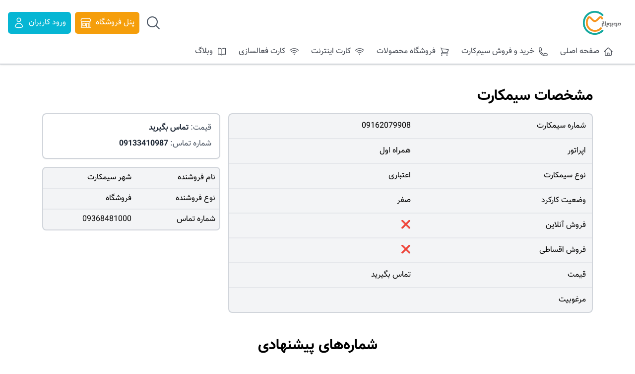

--- FILE ---
content_type: text/html; charset=UTF-8
request_url: https://moboplaz.ir/simcards/22898
body_size: 8142
content:
<!doctype html>
<html lang="en">
<head>
    <meta charset="UTF-8">
    <meta name="viewport"
          content="width=device-width, user-scalable=no, initial-scale=1.0, maximum-scale=1.0, minimum-scale=1.0">
    <meta http-equiv="X-UA-Compatible" content="ie=edge">
    
    <title>جزئیات سیمکارت - موبوپلاز</title>

    <link rel="shortcut icon" href="https://moboplaz.ir/favicon.ico" type="image/x-icon">

    <link rel="stylesheet" href="https://moboplaz.ir/css/app.css?version=1766278754">
    <link rel="stylesheet" href="https://moboplaz.ir/css/swiper-bundle.min.css"/>
    <link rel="stylesheet" href="https://cdnjs.cloudflare.com/ajax/libs/rangeslider.js/2.0.0/rangeslider.min.css"/>
        <style>
            .rangeslider {
                position: relative;
                height: 4px;
                border-radius: 5px;
                width: 100%;
                background-color: gray;
            }

            .rangeslider__handle {
                transition: background-color 0.2s;
                box-sizing: border-box;
                width: 20px;
                height: 20px;
                border-radius: 100%;
                background-color: #0099FF;
                touch-action: pan-y;
                cursor: pointer;
                display: inline-block;
                position: absolute;
                z-index: 3;
                top: -8px;
                box-shadow: 0 1px 3px rgba(0, 0, 0, 0.5), inset 0 0 0 2px white;
            }

            .rangeslider__handle__value {
                display: none;
                transition: background-color 0.2s, box-shadow 0.1s, transform 0.1s;
                box-sizing: border-box;
                width: 90px;
                text-align: center;
                padding: 10px;
                background-color: #0099FF;
                border-radius: 5px;
                color: white;
                left: -35px;
                top: -55px;
                position: absolute;
                white-space: nowrap;
                border-top: 1px solid #007acc;
                box-shadow: 0 -4px 1px rgba(0, 0, 0, 0.07), 0 -5px 20px rgba(0, 0, 0, 0.3);
            }

            .rangeslider__handle__value:before {
                transition: border-top-color 0.2s;
                position: absolute;
                bottom: -10px;
                left: calc(50% - 10px);
                content: "";
                width: 0;
                height: 0;
                border-left: 10px solid transparent;
                border-right: 10px solid transparent;
                border-top: 10px solid;
                border-top-color: #0099FF;
            }

            .rangeslider__fill {
                position: absolute;
                top: 0;
                z-index: 1;
                height: 100%;
                background-color: #0099FF;
                border-radius: 5px;
            }

            .rangeslider__labels {
                position: absolute;
                width: 100%;
                z-index: 2;
                display: flex;
                justify-content: space-between;
            }

            .rangeslider__labels__label {
                font-size: 0.75em;
                position: relative;
                padding-top: 15px;
                color: gray;
            }

            .rangeslider__labels__label:before {
                position: absolute;
                top: 0;
                left: 50%;
                transform: translateX(-50%);
                content: "";
                width: 1px;
                height: 9px;
                border-radius: 1px;
                background-color: rgba(128, 128, 128, 0.5);
            }

            .rangeslider__labels__label:first-child:before, .rangeslider__labels__label:last-child:before {
                height: 0 !important;
                width: 0 !important;
            }

            .rangeslider__labels__label:first-child:before {
                background-color: #0099FF;
            }

            .rangeslider__labels__label:last-child:before {
                background-color: gray;
            }

            .rangeslider__labels__label:first-child {
                transform: translateX(-48%);
            }

            .rangeslider__labels__label:last-child {
                transform: translateX(48%);
            }

            .rangeslider.rangeslider--active .rangeslider__handle, .rangeslider.rangeslider--active .rangeslider__handle * {
                background-color: #33adff;
            }

            .rangeslider.rangeslider--active .rangeslider__handle *:before {
                border-top-color: #33adff;
            }

            .rangeslider.rangeslider--active .rangeslider__handle__value {
                transform: translateY(-5px);
                box-shadow: 0 -3px 2px rgba(0, 0, 0, 0.04), 0 -9px 25px rgba(0, 0, 0, 0.15);
            }
        </style>

    <style >[wire\:loading], [wire\:loading\.delay], [wire\:loading\.inline-block], [wire\:loading\.inline], [wire\:loading\.block], [wire\:loading\.flex], [wire\:loading\.table], [wire\:loading\.grid], [wire\:loading\.inline-flex] {display: none;}[wire\:loading\.delay\.shortest], [wire\:loading\.delay\.shorter], [wire\:loading\.delay\.short], [wire\:loading\.delay\.long], [wire\:loading\.delay\.longer], [wire\:loading\.delay\.longest] {display:none;}[wire\:offline] {display: none;}[wire\:dirty]:not(textarea):not(input):not(select) {display: none;}input:-webkit-autofill, select:-webkit-autofill, textarea:-webkit-autofill {animation-duration: 50000s;animation-name: livewireautofill;}@keyframes livewireautofill { from {} }</style>
</head>
<body class="bg-white rtl">
<div x-data="{
        sidebar: false,
        hasScrolled: false,
        reactOnScroll() {
            if (this.$el.getBoundingClientRect().top < 120 && window.scrollY > 120) {
                this.hasScrolled = true;
            } else {
                this.hasScrolled = false;
            }
        }
    }"
     x-init="reactOnScroll()"
     @scroll.window="reactOnScroll()"
>
    <div
        class="fixed w-full top-0 border-b-2 border-gray-300 md:shadow z-30 transition-all"
        :class="hasScrolled ? 'md:-top-20' : 'md:top-0'"
    >
        <header class="bg-white flex justify-between items-center pt-4 pb-4 md:pb-1 px-4 h-20">
            <div class="flex items-center">
                <div class="md:hidden text-4xl mr-2" x-on:click="sidebar = !sidebar">
                    <svg xmlns="http://www.w3.org/2000/svg" fill="none" viewBox="0 0 24 24" stroke-width="1.5"
                         stroke="currentColor" class="w-6 h-6">
                        <path stroke-linecap="round" stroke-linejoin="round"
                              d="M3.75 6.75h16.5M3.75 12h16.5m-16.5 5.25h16.5"/>
                    </svg>
                </div>
                <a class="flex items-center justify-center" href="https://moboplaz.ir">
                    <img src="https://moboplaz.ir/images/moboplaz-dark.png" alt="موبوپلاز" class="h-12">
                </a>
            </div>
            <div class="hidden md:flex items-center">
                <form action="https://moboplaz.ir/shop/products" x-data="{ searching: false }" x-cloak
                      class="flex items-center">
                    <div class="flex items-center hidden md:flex" x-show="searching">
                        <input
                            name="search"
                            class="w-full md:w-80 lg:w-96 bg-gray-200 border border-gray-300 outline-none hover:border-gray-400 transition py-2 px-2 rounded-md"
                            placeholder="جستجو..."
                            value=""
                        />
                    </div>
                    <div
                        class="flex items-center w-8 h-8 text-gray-600 cursor-pointer hover:text-amber-500 transition hover:scale-125 mr-3"
                        @click="searching = true"
                        x-show="!searching"
                    >
                        <svg xmlns="http://www.w3.org/2000/svg" fill="none" viewBox="0 0 24 24" stroke-width="1.5"
                             stroke="currentColor" class="w-8 h-8">
                            <path stroke-linecap="round" stroke-linejoin="round"
                                  d="M21 21l-5.197-5.197m0 0A7.5 7.5 0 105.196 5.196a7.5 7.5 0 0010.607 10.607z"/>
                        </svg>
                    </div>

                    <button type="submit" class="flex items-center">
                        <div
                            class="flex items-center w-8 h-8 text-gray-600 cursor-pointer hover:text-amber-500 transition hover:scale-125 mr-3"
                            x-show="searching"
                        >
                            <svg xmlns="http://www.w3.org/2000/svg" fill="none" viewBox="0 0 24 24" stroke-width="1.5"
                                 stroke="currentColor" class="w-8 h-8">
                                <path stroke-linecap="round" stroke-linejoin="round"
                                      d="M21 21l-5.197-5.197m0 0A7.5 7.5 0 105.196 5.196a7.5 7.5 0 0010.607 10.607z"/>
                            </svg>
                        </div>
                    </button>
                </form>
                                    <div class="flex mr-3">
                        <a
                            href="https://moboplaz.ir/store"
                            class="flex text-white bg-amber-500 transition-all items-center border-2 border-amber-500 hover:border-amber-800 hover:bg-amber-500 hover:text-white  rounded-md p-2"
                        >
                            <span>پنل فروشگاه</span>
                            <svg xmlns="http://www.w3.org/2000/svg" fill="none" viewBox="0 0 24 24" stroke-width="1.5"
                                 stroke="currentColor" class="w-6 h-6 mr-2">
                                <path stroke-linecap="round" stroke-linejoin="round"
                                      d="M13.5 21v-7.5a.75.75 0 01.75-.75h3a.75.75 0 01.75.75V21m-4.5 0H2.36m11.14 0H18m0 0h3.64m-1.39 0V9.349m-16.5 11.65V9.35m0 0a3.001 3.001 0 003.75-.615A2.993 2.993 0 009.75 9.75c.896 0 1.7-.393 2.25-1.016a2.993 2.993 0 002.25 1.016c.896 0 1.7-.393 2.25-1.016a3.001 3.001 0 003.75.614m-16.5 0a3.004 3.004 0 01-.621-4.72L4.318 3.44A1.5 1.5 0 015.378 3h13.243a1.5 1.5 0 011.06.44l1.19 1.189a3 3 0 01-.621 4.72m-13.5 8.65h3.75a.75.75 0 00.75-.75V13.5a.75.75 0 00-.75-.75H6.75a.75.75 0 00-.75.75v3.75c0 .415.336.75.75.75z"/>
                            </svg>
                        </a>
                        <a
                            href="https://moboplaz.ir/client/login"
                            class="flex mr-2 bg-cyan-500 text-white transition-all items-center border-2 border-cyan-500 hover:border-cyan-800 hover:bg-cyan-500 hover:text-white rounded-md p-2"
                        >
                            <span>ورود کاربران</span>
                            <svg xmlns="http://www.w3.org/2000/svg" fill="none" viewBox="0 0 24 24" stroke-width="1.5"
                                 stroke="currentColor" class="w-6 h-6 mr-2">
                                <path stroke-linecap="round" stroke-linejoin="round"
                                      d="M15.75 6a3.75 3.75 0 11-7.5 0 3.75 3.75 0 017.5 0zM4.501 20.118a7.5 7.5 0 0114.998 0A17.933 17.933 0 0112 21.75c-2.676 0-5.216-.584-7.499-1.632z"/>
                            </svg>
                        </a>
                    </div>
                            </div>
        </header>

        <div style="color: #424750" class="hidden md:block bg-white">
    <ul class="flex px-8 font-base">
        <li class="flex">
            <a href="https://moboplaz.ir" class="py-3 px-3 hover:text-black transition-all flex items-center">
                <svg xmlns="http://www.w3.org/2000/svg" fill="none" viewBox="0 0 24 24" stroke-width="1.5"
                     stroke="currentColor" class="w-5 h-5">
                    <path stroke-linecap="round" stroke-linejoin="round"
                          d="M2.25 12l8.954-8.955c.44-.439 1.152-.439 1.591 0L21.75 12M4.5 9.75v10.125c0 .621.504 1.125 1.125 1.125H9.75v-4.875c0-.621.504-1.125 1.125-1.125h2.25c.621 0 1.125.504 1.125 1.125V21h4.125c.621 0 1.125-.504 1.125-1.125V9.75M8.25 21h8.25"/>
                </svg>
                <span class="mr-2 text-base">صفحه اصلی</span>
            </a>
        </li>

        <li class="flex">
            <a href="https://moboplaz.ir/simcards" class="py-3 px-3 hover:text-black transition-all flex items-center">
                <svg xmlns="http://www.w3.org/2000/svg" fill="none" viewBox="0 0 24 24" stroke-width="1.5"
                     stroke="currentColor" class="w-5 h-5">
                    <path stroke-linecap="round" stroke-linejoin="round"
                          d="M2.25 6.75c0 8.284 6.716 15 15 15h2.25a2.25 2.25 0 002.25-2.25v-1.372c0-.516-.351-.966-.852-1.091l-4.423-1.106c-.44-.11-.902.055-1.173.417l-.97 1.293c-.282.376-.769.542-1.21.38a12.035 12.035 0 01-7.143-7.143c-.162-.441.004-.928.38-1.21l1.293-.97c.363-.271.527-.734.417-1.173L6.963 3.102a1.125 1.125 0 00-1.091-.852H4.5A2.25 2.25 0 002.25 4.5v2.25z"/>
                </svg>
                <span class="mr-2 text-base">خرید و فروش سیم‌کارت</span>
            </a>
        </li>
        <li class="flex">
            <a href="https://moboplaz.ir/shop" class="py-3 px-3 hover:text-black transition-all flex items-center">
                <svg xmlns="http://www.w3.org/2000/svg" fill="none" viewBox="0 0 24 24" stroke-width="1.5"
                     stroke="currentColor" class="w-5 h-5">
                    <path stroke-linecap="round" stroke-linejoin="round"
                          d="M2.25 3h1.386c.51 0 .955.343 1.087.835l.383 1.437M7.5 14.25a3 3 0 00-3 3h15.75m-12.75-3h11.218c1.121-2.3 2.1-4.684 2.924-7.138a60.114 60.114 0 00-16.536-1.84M7.5 14.25L5.106 5.272M6 20.25a.75.75 0 11-1.5 0 .75.75 0 011.5 0zm12.75 0a.75.75 0 11-1.5 0 .75.75 0 011.5 0z"/>
                </svg>
                <span class="mr-2 text-base">فروشگاه محصولات</span>
            </a>
        </li>
        <li class="flex">
            <a href="https://moboplaz.ir/internet_cards"
               class="py-3 px-3 hover:text-black transition-all flex items-center">
                <svg xmlns="http://www.w3.org/2000/svg" fill="none" viewBox="0 0 24 24" stroke-width="1.5"
                     stroke="currentColor" class="w-5 h-5">
                    <path stroke-linecap="round" stroke-linejoin="round"
                          d="M8.288 15.038a5.25 5.25 0 017.424 0M5.106 11.856c3.807-3.808 9.98-3.808 13.788 0M1.924 8.674c5.565-5.565 14.587-5.565 20.152 0M12.53 18.22l-.53.53-.53-.53a.75.75 0 011.06 0z"/>
                </svg>
                <span class="mr-2 text-base">کارت اینترنت</span>
            </a>
        </li>
        <li class="flex">
            <a href="https://moboplaz.ir/activation_cards"
               class="py-3 px-3 hover:text-black transition-all flex items-center">
                <svg xmlns="http://www.w3.org/2000/svg" fill="none" viewBox="0 0 24 24" stroke-width="1.5"
                     stroke="currentColor" class="w-5 h-5">
                    <path stroke-linecap="round" stroke-linejoin="round"
                          d="M8.288 15.038a5.25 5.25 0 017.424 0M5.106 11.856c3.807-3.808 9.98-3.808 13.788 0M1.924 8.674c5.565-5.565 14.587-5.565 20.152 0M12.53 18.22l-.53.53-.53-.53a.75.75 0 011.06 0z"/>
                </svg>
                <span class="mr-2 text-base">کارت فعالسازی</span>
            </a>
        </li>
        <li class="flex">
            <a href="https://moboplaz.ir/blog" class="py-3 px-3 hover:text-black transition-all flex items-center">
                <svg xmlns="http://www.w3.org/2000/svg" fill="none" viewBox="0 0 24 24" stroke-width="1.5"
                     stroke="currentColor" class="w-5 h-5">
                    <path stroke-linecap="round" stroke-linejoin="round"
                          d="M12 6.042A8.967 8.967 0 006 3.75c-1.052 0-2.062.18-3 .512v14.25A8.987 8.987 0 016 18c2.305 0 4.408.867 6 2.292m0-14.25a8.966 8.966 0 016-2.292c1.052 0 2.062.18 3 .512v14.25A8.987 8.987 0 0018 18a8.967 8.967 0 00-6 2.292m0-14.25v14.25"/>
                </svg>
                <span class="mr-2 text-base">وبلاگ</span>
            </a>
        </li>
    </ul>
</div>
    </div>

    <div
    class="fixed top-20 flex flex-col items-center md:hidden w-full bg-white z-20"
    style=""
    :style="sidebar ? 'top: 5rem; transition: all .2s cubic-bezier(.4,0,.2,1)' : 'top: -30rem; transition: all .2s cubic-bezier(.4,0,.2,1)'"
>
    <div class="w-full">
        <form action="https://moboplaz.ir/shop/products" class="flex items-center px-4 mt-4">
            <input
                name="search"
                class="w-full md:w-80 lg:w-96 bg-gray-200 border border-gray-300 outline-none hover:border-gray-400 transition py-2 px-2 rounded-md"
                placeholder="جستجو..."
                value=""
            />
            <div
                class="w-8 h-8 text-gray-600 cursor-pointer hover:text-amber-500 transition hover:scale-125 mr-3"
            >
                <svg xmlns="http://www.w3.org/2000/svg" fill="none" viewBox="0 0 24 24" stroke-width="1.5"
                     stroke="currentColor" class="w-8 h-8">
                    <path stroke-linecap="round" stroke-linejoin="round"
                          d="M21 21l-5.197-5.197m0 0A7.5 7.5 0 105.196 5.196a7.5 7.5 0 0010.607 10.607z"/>
                </svg>
            </div>
        </form>
        <ul class="flex flex-col font-base bg-white shadow-lg">
            <li class="flex">
                <a href="https://moboplaz.ir" class="w-full p-4 hover:text-black transition-all flex items-center">
                    <svg xmlns="http://www.w3.org/2000/svg" fill="none" viewBox="0 0 24 24" stroke-width="1.5"
                         stroke="currentColor" class="w-5 h-5">
                        <path stroke-linecap="round" stroke-linejoin="round"
                              d="M2.25 12l8.954-8.955c.44-.439 1.152-.439 1.591 0L21.75 12M4.5 9.75v10.125c0 .621.504 1.125 1.125 1.125H9.75v-4.875c0-.621.504-1.125 1.125-1.125h2.25c.621 0 1.125.504 1.125 1.125V21h4.125c.621 0 1.125-.504 1.125-1.125V9.75M8.25 21h8.25"/>
                    </svg>
                    <span class="mr-3 text-base">صفحه اصلی</span>
                </a>
            </li>
                            <li class="flex">
                    <a href="https://moboplaz.ir/client/login"
                       class="w-full p-4 hover:text-black transition-all flex items-center">
                        <svg xmlns="http://www.w3.org/2000/svg" fill="none" viewBox="0 0 24 24" stroke-width="1.5"
                             stroke="currentColor" class="w-5 h-5">
                            <path stroke-linecap="round" stroke-linejoin="round"
                                  d="M15.75 6a3.75 3.75 0 11-7.5 0 3.75 3.75 0 017.5 0zM4.501 20.118a7.5 7.5 0 0114.998 0A17.933 17.933 0 0112 21.75c-2.676 0-5.216-.584-7.499-1.632z"/>
                        </svg>
                        <span class="mr-3 text-base">ورود / ثبت‌نام</span>
                    </a>
                </li>
                        <li class="flex">
                <a href="https://moboplaz.ir/simcards"
                   class="w-full p-4 hover:text-black transition-all flex items-center">
                    <svg xmlns="http://www.w3.org/2000/svg" fill="none" viewBox="0 0 24 24" stroke-width="1.5"
                         stroke="currentColor" class="w-5 h-5">
                        <path stroke-linecap="round" stroke-linejoin="round"
                              d="M2.25 6.75c0 8.284 6.716 15 15 15h2.25a2.25 2.25 0 002.25-2.25v-1.372c0-.516-.351-.966-.852-1.091l-4.423-1.106c-.44-.11-.902.055-1.173.417l-.97 1.293c-.282.376-.769.542-1.21.38a12.035 12.035 0 01-7.143-7.143c-.162-.441.004-.928.38-1.21l1.293-.97c.363-.271.527-.734.417-1.173L6.963 3.102a1.125 1.125 0 00-1.091-.852H4.5A2.25 2.25 0 002.25 4.5v2.25z"/>
                    </svg>
                    <span class="mr-3 text-base">خرید و فروش سیم‌کارت</span>
                </a>
            </li>
            <li class="flex">
                <a href="https://moboplaz.ir/shop"
                   class="w-full p-4 hover:text-black transition-all flex items-center">
                    <svg xmlns="http://www.w3.org/2000/svg" fill="none" viewBox="0 0 24 24" stroke-width="1.5"
                         stroke="currentColor" class="w-5 h-5">
                        <path stroke-linecap="round" stroke-linejoin="round"
                              d="M2.25 3h1.386c.51 0 .955.343 1.087.835l.383 1.437M7.5 14.25a3 3 0 00-3 3h15.75m-12.75-3h11.218c1.121-2.3 2.1-4.684 2.924-7.138a60.114 60.114 0 00-16.536-1.84M7.5 14.25L5.106 5.272M6 20.25a.75.75 0 11-1.5 0 .75.75 0 011.5 0zm12.75 0a.75.75 0 11-1.5 0 .75.75 0 011.5 0z"/>
                    </svg>
                    <span class="mr-3 text-base">فروشگاه</span>
                </a>
            </li>
            <li class="flex">
                <a href="https://moboplaz.ir/internet_cards"
                   class="w-full p-4 hover:text-black transition-all flex items-center">
                    <svg xmlns="http://www.w3.org/2000/svg" fill="none" viewBox="0 0 24 24" stroke-width="1.5"
                         stroke="currentColor" class="w-5 h-5">
                        <path stroke-linecap="round" stroke-linejoin="round"
                              d="M8.288 15.038a5.25 5.25 0 017.424 0M5.106 11.856c3.807-3.808 9.98-3.808 13.788 0M1.924 8.674c5.565-5.565 14.587-5.565 20.152 0M12.53 18.22l-.53.53-.53-.53a.75.75 0 011.06 0z"/>
                    </svg>
                    <span class="mr-3 text-base">کارت اینترنت</span>
                </a>
            </li>
            <li class="flex">
                <a href="https://moboplaz.ir/activation_cards"
                   class="w-full p-4 hover:text-black transition-all flex items-center">
                    <svg xmlns="http://www.w3.org/2000/svg" fill="none" viewBox="0 0 24 24" stroke-width="1.5"
                         stroke="currentColor" class="w-5 h-5">
                        <path stroke-linecap="round" stroke-linejoin="round"
                              d="M8.288 15.038a5.25 5.25 0 017.424 0M5.106 11.856c3.807-3.808 9.98-3.808 13.788 0M1.924 8.674c5.565-5.565 14.587-5.565 20.152 0M12.53 18.22l-.53.53-.53-.53a.75.75 0 011.06 0z"/>
                    </svg>
                    <span class="mr-3 text-base">کارت فعالسازی</span>
                </a>
            </li>
            <li class="flex">
                <a href="https://moboplaz.ir/blog"
                   class="w-full p-4 hover:text-black transition-all flex items-center">
                    <svg xmlns="http://www.w3.org/2000/svg" fill="none" viewBox="0 0 24 24" stroke-width="1.5"
                         stroke="currentColor" class="w-5 h-5">
                        <path stroke-linecap="round" stroke-linejoin="round"
                              d="M12 6.042A8.967 8.967 0 006 3.75c-1.052 0-2.062.18-3 .512v14.25A8.987 8.987 0 016 18c2.305 0 4.408.867 6 2.292m0-14.25a8.966 8.966 0 016-2.292c1.052 0 2.062.18 3 .512v14.25A8.987 8.987 0 0018 18a8.967 8.967 0 00-6 2.292m0-14.25v14.25"/>
                    </svg>
                    <span class="mr-3 text-base">وبلاگ</span>
                </a>
            </li>
            <li class="flex">
                <a href="" class="w-full p-4 hover:text-black transition-all flex items-center">
                    <svg xmlns="http://www.w3.org/2000/svg" fill="none" viewBox="0 0 24 24" stroke-width="1.5"
                         stroke="currentColor" class="w-5 h-5">
                        <path stroke-linecap="round" stroke-linejoin="round"
                              d="M9.879 7.519c1.171-1.025 3.071-1.025 4.242 0 1.172 1.025 1.172 2.687 0 3.712-.203.179-.43.326-.67.442-.745.361-1.45.999-1.45 1.827v.75M21 12a9 9 0 11-18 0 9 9 0 0118 0zm-9 5.25h.008v.008H12v-.008z"/>
                    </svg>
                    <span class="mr-3 text-base">سوالات متداول</span>
                </a>
            </li>
        </ul>
    </div>
</div>
</div>

<div class="mt-20 md:mt-28">
    <div class="w-full md:w-11/12 px-2 md:p-8 mx-auto flex flex-col">
                <div class="grid grid-cols-1 lg:grid-cols-3 md:gap-4 mt-8">
            <div class="col-span-2">
                <div class="flex items-center">
                    <h2 class="text-3xl font-bold">مشخصات سیمکارت</h2>
                                    </div>
                <div class="rounded-lg border-2 border-gray-300 mt-4 bg-gray-100">
                    <div class="flex flex-col">
                        <div class="grid grid-cols-2 border-b-2 last:border-b-0 p-3">
                            <span>شماره سیمکارت</span>
                            <span>09162079908</span>
                        </div>
                        <div class="grid grid-cols-2 border-b-2 last:border-b-0 p-3">
                            <span>اپراتور</span>
                            <span>همراه اول</span>
                        </div>
                        <div class="grid grid-cols-2 border-b-2 last:border-b-0 p-3">
                            <span>نوع سیمکارت</span>
                            <span>اعتباری</span>
                        </div>
                        <div class="grid grid-cols-2 border-b-2 last:border-b-0 p-3">
                            <span>وضعیت کارکرد</span>
                            <span>صفر</span>
                        </div>
                        <div class="grid grid-cols-2 border-b-2 last:border-b-0 p-3">
                            <span>فروش آنلاین</span>
                            <span>❌</span>
                        </div>
                        <div class="grid grid-cols-2 border-b-2 last:border-b-0 p-3">
                            <span>فروش اقساطی</span>
                            <span>❌</span>
                        </div>
                        <div class="grid grid-cols-2 border-b-2 last:border-b-0 p-3">
                            <span>قیمت</span>
                            <span>تماس بگیرید</span>
                        </div>
                        <div class="grid grid-cols-2 border-b-2 last:border-b-0 p-3">
                            <span>مرغوبیت</span>
                            <span>
                                                            </span>
                        </div>
                                            </div>
                </div>
            </div>

            <div class="col-span-1 mt-8 md:mt-0">
                <h2 class="text-3xl font-bold text-white">خرید</h2>
                                                            <div class="rounded-lg border-2 border-gray-300 mt-4 p-4 shadow-sm">
                            <div class="flex flex-col">
                                <div>
                                    <span class="text-gray-600">قیمت:</span>
                                    <span class="font-bold text-gray-800">تماس بگیرید</span>
                                </div>
                                <div class="mt-2">
                                    <span class="text-gray-600">شماره تماس:</span>
                                                                            <span class="font-bold text-gray-800">09133410987</span>
                                                                    </div>
                            </div>
                        </div>
                                                                    <div>
                    <div class="rounded-lg border-2 border-gray-300 mt-4 bg-gray-100">
                        <div class="flex flex-col">
                            <div class="grid grid-cols-2 border-b-2 last:border-b-0 p-2">
                                <span>نام فروشنده</span>
                                <span>شهر سیمکارت</span>
                            </div>
                            <div class="grid grid-cols-2 border-b-2 last:border-b-0 p-2">
                                <span>نوع فروشنده</span>
                                <span>فروشگاه</span>
                            </div>
                                                            <div class="grid grid-cols-2 border-b-2 last:border-b-0  p-2">
                                    <span>شماره تماس</span>
                                    <span>09368481000</span>
                                </div>
                                                    </div>
                    </div>
                </div>
            </div>
        </div>
        <div class="bg-yellow-300 bg-blue-400 bg-purple-400"></div>
        <div class="w-full">
    <div class="mt-12 px-4">
        <div class="text-center">
            <h2 class="text-3xl font-bold">
    شماره‌های پیشنهادی
</h2>
        </div>
        <div class="swiper mt-6" id="simcards-swiper">
            <div class="swiper-wrapper">
                                    <a class="swiper-slide text-center ml-4" href="https://moboplaz.ir/simcards/13128"
                       target="_blank">
                        <div
                            class="bg-blue-400 border-2 rounded-lg p-8 flex flex-col hover:shadow-md transition-all">
                            <h4 class="text-xl font-bold" style="direction: ltr">
                                09130705640
                            </h4>
                            <div class="my-3">
                                <span class="text-xs">همراه اول</span>
                                <p class="text-xs">اعتباری / صفر</p>
                            </div>
                            <p class="text-lg rtl" style="overflow: hidden; white-space: nowrap;">
                                                                    تماس بگیرید
                                                            </p>
                        </div>
                    </a>
                                    <a class="swiper-slide text-center ml-4" href="https://moboplaz.ir/simcards/9408"
                       target="_blank">
                        <div
                            class="bg-blue-400 border-2 rounded-lg p-8 flex flex-col hover:shadow-md transition-all">
                            <h4 class="text-xl font-bold" style="direction: ltr">
                                09100975452
                            </h4>
                            <div class="my-3">
                                <span class="text-xs">همراه اول</span>
                                <p class="text-xs">اعتباری / کارکرده</p>
                            </div>
                            <p class="text-lg rtl" style="overflow: hidden; white-space: nowrap;">
                                                                    تماس بگیرید
                                                            </p>
                        </div>
                    </a>
                                    <a class="swiper-slide text-center ml-4" href="https://moboplaz.ir/simcards/5936"
                       target="_blank">
                        <div
                            class="bg-blue-400 border-2 rounded-lg p-8 flex flex-col hover:shadow-md transition-all">
                            <h4 class="text-xl font-bold" style="direction: ltr">
                                09136545946
                            </h4>
                            <div class="my-3">
                                <span class="text-xs">همراه اول</span>
                                <p class="text-xs">اعتباری / صفر</p>
                            </div>
                            <p class="text-lg rtl" style="overflow: hidden; white-space: nowrap;">
                                                                    تماس بگیرید
                                                            </p>
                        </div>
                    </a>
                                    <a class="swiper-slide text-center ml-4" href="https://moboplaz.ir/simcards/1695"
                       target="_blank">
                        <div
                            class="bg-blue-400 border-2 rounded-lg p-8 flex flex-col hover:shadow-md transition-all">
                            <h4 class="text-xl font-bold" style="direction: ltr">
                                09132963599
                            </h4>
                            <div class="my-3">
                                <span class="text-xs">همراه اول</span>
                                <p class="text-xs">دائمی / صفر</p>
                            </div>
                            <p class="text-lg rtl" style="overflow: hidden; white-space: nowrap;">
                                                                    تماس بگیرید
                                                            </p>
                        </div>
                    </a>
                                    <a class="swiper-slide text-center ml-4" href="https://moboplaz.ir/simcards/28318"
                       target="_blank">
                        <div
                            class="bg-blue-400 border-2 rounded-lg p-8 flex flex-col hover:shadow-md transition-all">
                            <h4 class="text-xl font-bold" style="direction: ltr">
                                09103669490
                            </h4>
                            <div class="my-3">
                                <span class="text-xs">همراه اول</span>
                                <p class="text-xs">اعتباری / صفر</p>
                            </div>
                            <p class="text-lg rtl" style="overflow: hidden; white-space: nowrap;">
                                                                    تماس بگیرید
                                                            </p>
                        </div>
                    </a>
                                    <a class="swiper-slide text-center ml-4" href="https://moboplaz.ir/simcards/7807"
                       target="_blank">
                        <div
                            class="bg-blue-400 border-2 rounded-lg p-8 flex flex-col hover:shadow-md transition-all">
                            <h4 class="text-xl font-bold" style="direction: ltr">
                                09909045059
                            </h4>
                            <div class="my-3">
                                <span class="text-xs">همراه اول</span>
                                <p class="text-xs">اعتباری / کارکرده</p>
                            </div>
                            <p class="text-lg rtl" style="overflow: hidden; white-space: nowrap;">
                                                                    تماس بگیرید
                                                            </p>
                        </div>
                    </a>
                                    <a class="swiper-slide text-center ml-4" href="https://moboplaz.ir/simcards/5325"
                       target="_blank">
                        <div
                            class="bg-blue-400 border-2 rounded-lg p-8 flex flex-col hover:shadow-md transition-all">
                            <h4 class="text-xl font-bold" style="direction: ltr">
                                09103666609
                            </h4>
                            <div class="my-3">
                                <span class="text-xs">همراه اول</span>
                                <p class="text-xs">اعتباری / صفر</p>
                            </div>
                            <p class="text-lg rtl" style="overflow: hidden; white-space: nowrap;">
                                                                    تماس بگیرید
                                                            </p>
                        </div>
                    </a>
                                    <a class="swiper-slide text-center ml-4" href="https://moboplaz.ir/simcards/7314"
                       target="_blank">
                        <div
                            class="bg-blue-400 border-2 rounded-lg p-8 flex flex-col hover:shadow-md transition-all">
                            <h4 class="text-xl font-bold" style="direction: ltr">
                                09909032018
                            </h4>
                            <div class="my-3">
                                <span class="text-xs">همراه اول</span>
                                <p class="text-xs">اعتباری / کارکرده</p>
                            </div>
                            <p class="text-lg rtl" style="overflow: hidden; white-space: nowrap;">
                                                                    تماس بگیرید
                                                            </p>
                        </div>
                    </a>
                                    <a class="swiper-slide text-center ml-4" href="https://moboplaz.ir/simcards/26134"
                       target="_blank">
                        <div
                            class="bg-blue-400 border-2 rounded-lg p-8 flex flex-col hover:shadow-md transition-all">
                            <h4 class="text-xl font-bold" style="direction: ltr">
                                09100489339
                            </h4>
                            <div class="my-3">
                                <span class="text-xs">همراه اول</span>
                                <p class="text-xs">اعتباری / صفر</p>
                            </div>
                            <p class="text-lg rtl" style="overflow: hidden; white-space: nowrap;">
                                                                    تماس بگیرید
                                                            </p>
                        </div>
                    </a>
                                    <a class="swiper-slide text-center ml-4" href="https://moboplaz.ir/simcards/15831"
                       target="_blank">
                        <div
                            class="bg-blue-400 border-2 rounded-lg p-8 flex flex-col hover:shadow-md transition-all">
                            <h4 class="text-xl font-bold" style="direction: ltr">
                                09137671815
                            </h4>
                            <div class="my-3">
                                <span class="text-xs">همراه اول</span>
                                <p class="text-xs">اعتباری / صفر</p>
                            </div>
                            <p class="text-lg rtl" style="overflow: hidden; white-space: nowrap;">
                                                                    تماس بگیرید
                                                            </p>
                        </div>
                    </a>
                            </div>
            <div class="flex items-center justify-center mt-8 text-2xl font-bold text-gray-800">
                <div class="cursor-pointer" id="navigation-next">
                    <svg xmlns="http://www.w3.org/2000/svg" fill="none" viewBox="0 0 24 24" stroke-width="1.5"
                         stroke="currentColor" class="w-6 h-6">
                        <path stroke-linecap="round" stroke-linejoin="round"
                              d="M4.5 12h15m0 0l-6.75-6.75M19.5 12l-6.75 6.75"/>
                    </svg>
                </div>
                <div class="cursor-pointer ml-2" id="navigation-prev">
                    <svg xmlns="http://www.w3.org/2000/svg" fill="none" viewBox="0 0 24 24" stroke-width="1.5"
                         stroke="currentColor" class="w-6 h-6">
                        <path stroke-linecap="round" stroke-linejoin="round"
                              d="M19.5 12h-15m0 0l6.75 6.75M4.5 12l6.75-6.75"/>
                    </svg>
                </div>
            </div>
        </div>
    </div>
</div>

 
         <div class="h-12"></div>
    </div>
</div>

<footer class="bg-gray-900 px-0 md:px-8 py-8">
    <div class="w-full md:w-10/12 mx-auto grid grid-cols-1 md:grid-cols-4 mt-6">
        <div class="flex flex-col px-8 md:px-0">

            <h1 class="text-lg text-white font-bold">فروش سیمکارت</h1>
            <ul class="mt-1">
                <li class="text-gray-400 hover:text-yellow-400 text-sm mt-2">
                    <a href="https://moboplaz.ir/simcards?type=permanent">سیمکارت دائمی</a>
                </li>
                <li class="text-gray-400 hover:text-yellow-400 text-sm mt-2">
                    <a href="https://moboplaz.ir/simcards?type=credit">سیمکارت اعتباری</a>
                </li>
                <li class="text-gray-400 hover:text-yellow-400 text-sm mt-2">
                    <a href="https://moboplaz.ir/simcards?prefix=0912">سیمکارت 912</a>
                </li>
                <li class="text-gray-400 hover:text-yellow-400 text-sm mt-2">
                    <a href="https://moboplaz.ir/simcards?sell=installment">فروش اقساطی سیمکارت</a>
                </li>
            </ul>
        </div>
        <div class="flex flex-col mt-8 md:mt-0 px-8 md:px-0">
            <h1 class="text-lg text-white font-bold">محصولات</h1>
            <ul class="mt-1">
                                    <li class="text-gray-400 hover:text-yellow-400 text-sm mt-2">
                        <a href="https://moboplaz.ir/shop/categories/50">Drone</a>
                    </li>
                                    <li class="text-gray-400 hover:text-yellow-400 text-sm mt-2">
                        <a href="https://moboplaz.ir/shop/categories/32">مودم ADSL و VDSL</a>
                    </li>
                                    <li class="text-gray-400 hover:text-yellow-400 text-sm mt-2">
                        <a href="https://moboplaz.ir/shop/categories/48">لوازم جانبی</a>
                    </li>
                                    <li class="text-gray-400 hover:text-yellow-400 text-sm mt-2">
                        <a href="https://moboplaz.ir/shop/categories/39">مودم جیبی</a>
                    </li>
                            </ul>
        </div>
        <div class="flex flex-col mt-8 md:mt-0 px-8 md:px-0">
            <h1 class="text-lg text-white font-bold">حساب کاربری</h1>
            <ul class="mt-1">
                <li class="text-gray-400 hover:text-yellow-400 text-sm mt-2">
                    <a href="https://moboplaz.ir/client/login">ورود به حساب</a>
                </li>
                <li class="text-gray-400 hover:text-yellow-400 text-sm mt-2">
                    <a href="https://moboplaz.ir/client/register">ثبت نام</a>
                </li>
            </ul>
        </div>
        <div class="flex flex-col mt-8 md:mt-0 px-8 md:px-0">
            <h1 class="text-lg text-white font-bold">همکاران</h1>
            <ul class="mt-1">
                <li class="text-gray-400 hover:text-yellow-400 text-sm mt-2">
                    <a href="https://moboplaz.ir/store">پنل فروشگاه</a>
                </li>
                <li class="text-gray-400 hover:text-yellow-400 text-sm mt-2">
                    <a href="https://moboplaz.ir/store/register">ثبت فروشگاه</a>
                </li>
            </ul>
        </div>
    </div>
    <div class="hidden md:flex items-center justify-around lg:w-3/4 mx-auto mt-12">
        <a href="https://moboplaz.ir/about" class="text-white grow text-center hover:text-gray-200">درباره ما</a>
        <a href="https://moboplaz.ir/contact" class="text-white grow text-center hover:text-gray-200">تماس با ما</a>
        <img src="https://moboplaz.ir/images/moboplaz-light.png" alt="گلدن بری" class="w-20">
        <a href="https://moboplaz.ir/questions" class="text-white grow text-center hover:text-gray-200">سوالات متداول</a>
        <a href="https://moboplaz.ir/legal" class="text-white grow text-center hover:text-gray-200">قوانین و مقررات</a>
    </div>
    <div class="flex md:hidden flex-col items-center w-full mx-auto mt-12">
        <img src="https://moboplaz.ir/images/moboplaz-light.png" alt="گلدن بری" class="w-48">

        <div class="flex justify-around mt-3 w-full">
            <a href="https://moboplaz.ir/about" class="text-white grow text-center hover:text-gray-200">درباره ما</a>
            <a href="https://moboplaz.ir/contact" class="text-white grow text-center hover:text-gray-200">تماس با ما</a>
            <a href="https://moboplaz.ir/questions" class="text-white grow text-center hover:text-gray-200">سوالات متداول</a>
            <a href="https://moboplaz.ir/legal" class="text-white grow text-center hover:text-gray-200">قوانین و مقررات</a>
        </div>
    </div>
    <div class="flex flex-col">
    <div class="text-white flex justify-center text-xl mt-12">
        <a target="_blank" href="https://instagram.com/moboplaz" class="hover:text-yellow-400">
            <ion-icon name="logo-instagram" class="px-2"></ion-icon>
        </a>
        <a target="_blank" href="https://wa.me/+989368481000" class="hover:text-yellow-400">
            <ion-icon name="logo-whatsapp" class="px-2"></ion-icon>
        </a>
        <a target="_blank" href="mailto:moboplaz@gmail.com" class="hover:text-yellow-400">
            <ion-icon name="mail-outline" class="px-2"></ion-icon>
        </a>
        <a href="https://t.me/moboplaz" target="_blank" class="hover:text-yellow-400">
            <ion-icon name="logo-facebook" class="px-2"></ion-icon>
        </a>
    </div>
    <span class="text-white text-xs text-center mt-2">ما را در شبکه‌های اجتماعی دنبال کنید</span>
</div>
    <div
        class="w-full lg:w-11/12 flex flex-col md:flex-row items-center justify-center mt-12 text-gray-300 text-xs mx-auto"
    >
<a referrerpolicy='origin' target='_blank' href='https://trustseal.enamad.ir/?id=301177&Code=AX93R0rX8h1TIjlEx1b0'><img referrerpolicy='origin' src='https://trustseal.enamad.ir/logo.aspx?id=301177&Code=AX93R0rX8h1TIjlEx1b0' alt='' style='cursor:pointer' code='AX93R0rX8h1TIjlEx1b0'></a>
        <a
            target="_blank"
            style="margin: 10px; background-color: #fff; border-radius: 10px;"
            href="https://kerman.irannsr.org/fa/trade_unit/2423344/swd_id/107151/%D8%A7%D8%B9%D8%B6%D8%A7%DB%8C-%D8%AD%D9%82%D9%88%D9%82%DB%8C-%D8%A7%D8%B1%D8%AA%D8%A8%D8%A7%D8%B7%D8%A7%D8%AA-%D9%86%D9%88%DB%8C%D9%86-%D9%87%D9%81%D8%AA-%DA%AF%D9%86%D8%AC-%D9%BE%D8%A7%D8%B1%D8%B3%DB%8C%D8%A7%D9%86.html"
        >
            <img
                src="https://moboplaz.ir/images/senfi.png"
                alt=""
                style="cursor:pointer; height: 100px"
            >
        </a>
        <img referrerpolicy='origin' id='rgvjjxlzsizpoeuksizpjzpe' style='cursor:pointer'
             onclick='window.open("https://logo.samandehi.ir/Verify.aspx?id=319897&p=xlaorfthpfvlmcsipfvljyoe", "Popup","toolbar=no, scrollbars=no, location=no, statusbar=no, menubar=no, resizable=0, width=450, height=630, top=30")'
             alt='logo-samandehi' src='https://logo.samandehi.ir/logo.aspx?id=319897&p=qftinbpdbsiyaqgwbsiyyndt'/>
    </div>
    <div
        class="w-full lg:w-11/12 flex flex-col md:flex-row items-center justify-center mt-12 text-gray-300 text-xs mx-auto"
    >
        <span>تمامی حقوق مادی و معنوی متعلق به شرکت ارتباطات نوین هفت گنج پارسیان میباشد.</span>
    </div>
</footer>


<script src="/livewire/livewire.js?id=c69d0f2801c01fcf8166" data-turbo-eval="false" data-turbolinks-eval="false" ></script><script data-turbo-eval="false" data-turbolinks-eval="false" >window.livewire = new Livewire();window.Livewire = window.livewire;window.livewire_app_url = '';window.livewire_token = 'Buxt5dPBvl0pH6GV32Cn9K2tJhnN7YwC4bl9DoaJ';window.deferLoadingAlpine = function (callback) {window.addEventListener('livewire:load', function () {callback();});};let started = false;window.addEventListener('alpine:initializing', function () {if (! started) {window.livewire.start();started = true;}});document.addEventListener("DOMContentLoaded", function () {if (! started) {window.livewire.start();started = true;}});</script>





<script src="https://moboplaz.ir/js/app.js"></script>
<script src="https://moboplaz.ir/js/swiper-bundle.min.js"></script>

    <script>
        const swiper = new Swiper("#simcards-swiper", {
            slidesPerView: 1,
            spaceBetween: 10,
            allowTouchMove: true,
            loop: true,
            navigation: {
                nextEl: "#navigation-prev",
                prevEl: "#navigation-next",
            },
            breakpoints: {
                420: {
                    slidesPerView: 2,
                },
                640: {
                    slidesPerView: 3,
                },
                1024: {
                    slidesPerView: 4,
                },
                1280: {
                    slidesPerView: 5,
                },
                1536: {
                    slidesPerView: 6,
                }
            }
        });
    </script>
<script src="https://cdnjs.cloudflare.com/ajax/libs/jquery/3.6.1/jquery.min.js"></script>
        <script src="https://cdnjs.cloudflare.com/ajax/libs/rangeslider.js/2.0.0/rangeslider.min.js"></script>
        <script>
            function initRangeSlider() {
                $rangeEl = this.$range;
                var $handle = $rangeEl.find('.rangeslider__handle');
                var handleValue = '<div class="rangeslider__handle__value">' + this.value + '</div>';
                $handle.append(handleValue);

                var rangeLabels = this.$element.attr('labels');
                rangeLabels = rangeLabels.split(', ');

                $rangeEl.append('<div class="rangeslider__labels"></div>');
                $(rangeLabels).each(function (index, value) {
                    $rangeEl.find('.rangeslider__labels').append('<span class="rangeslider__labels__label">' + value + '</span>');
                })
            }

            function priceFormat(subject) {
                let number = subject * 1;
                let str = number.toFixed(0).toString().split('.');
                let parts = [];
                for (let i = str[0].length; i > 0; i -= 3) {
                    parts.unshift(str[0].substring(Math.max(0, i - 3), i));
                }

                str[0] = parts.join(',');

                return str.join('.') + " تومان";
            }

            var prepayEl = document.getElementById('prepay_text');
            var remainingEl = document.getElementById('remaining_text');

            var totalProfitEl = document.getElementById("total_profit");
            var monthsEl = document.getElementById("months");
            var monthlyProfitEl = document.getElementById("monthly_profit");

            var finalPriceEl = document.getElementById("final_price");
            var profitEl =document.getElementById("profit");

            var total_price = ;
            var prepay = total_price * 0.3;
            var remaining = total_price - prepay;

            var monthly_profit = remaining * 0.05;
            var months = 1;
            var total_profit = monthly_profit * months;

            var final_price = total_price + total_profit;
            var profit = (remaining / months) + monthly_profit;

            function calculateInstallment() {
                remaining = total_price - prepay;
                monthly_profit = remaining * 0.05;
                total_profit = monthly_profit * months;
                final_price = total_price + total_profit;
                profit = (remaining / months) + monthly_profit;

                prepayEl.textContent = priceFormat(prepay);
                remainingEl.textContent = priceFormat(remaining);
                monthsEl.textContent = months;
                totalProfitEl.textContent = priceFormat(total_profit);
                monthlyProfitEl.textContent = priceFormat(monthly_profit);
                finalPriceEl.textContent = priceFormat(final_price);
                profitEl.textContent = priceFormat(profit);
            }


            $('#installment_prepay').rangeslider({
                polyfill: false,
                rangeClass: 'rangeslider',
                disabledClass: 'rangeslider--disabled',
                horizontalClass: 'rangeslider--horizontal',
                fillClass: 'rangeslider__fill',
                handleClass: 'rangeslider__handle',
                onInit: initRangeSlider,
                onSlide: function (position, value) {
                },
                onSlideEnd: function (position, value) {
                    prepay = total_price * value / 100;
                    calculateInstallment()
                }
            });

            $('#installment_count').rangeslider({
                polyfill: false,
                rangeClass: 'rangeslider',
                disabledClass: 'rangeslider--disabled',
                horizontalClass: 'rangeslider--horizontal',
                fillClass: 'rangeslider__fill',
                handleClass: 'rangeslider__handle',
                onInit: initRangeSlider,
                onSlide: function (position, value) {
                },
                onSlideEnd: function (position, value) {
                    months = value;
                    calculateInstallment()
                }
            });

            console.log('ok');
        </script>
</body>
</html>
